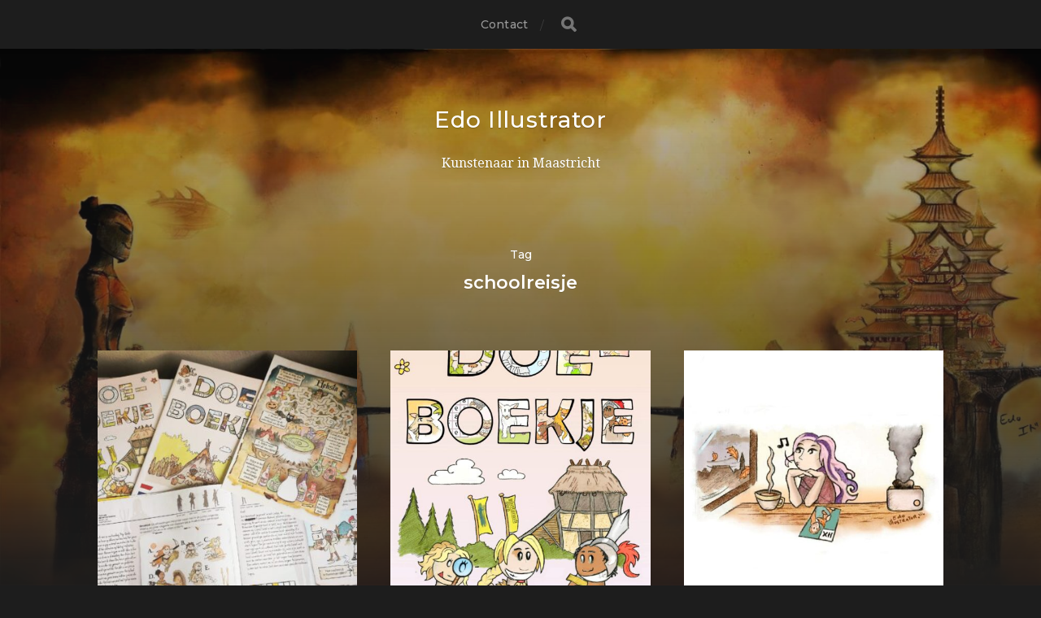

--- FILE ---
content_type: text/html; charset=UTF-8
request_url: https://edoillustrator.nl/tag/schoolreisje/
body_size: 6004
content:
<!DOCTYPE html>

<html class="no-js" lang="en-US">

	<head profile="http://gmpg.org/xfn/11">
		
		<meta http-equiv="Content-Type" content="text/html; charset=UTF-8" />
		<meta name="viewport" content="width=device-width, initial-scale=1.0, maximum-scale=1.0, user-scalable=no" >
		 
		<title>schoolreisje &#8211; Edo Illustrator</title>
<script>document.documentElement.className = document.documentElement.className.replace("no-js","js");</script>
<link rel='dns-prefetch' href='//s.w.org' />
<link rel='dns-prefetch' href='//c0.wp.com' />
<link rel="alternate" type="application/rss+xml" title="Edo Illustrator &raquo; Feed" href="https://edoillustrator.nl/feed/" />
<link rel="alternate" type="application/rss+xml" title="Edo Illustrator &raquo; schoolreisje Tag Feed" href="https://edoillustrator.nl/tag/schoolreisje/feed/" />
		<script type="text/javascript">
			window._wpemojiSettings = {"baseUrl":"https:\/\/s.w.org\/images\/core\/emoji\/13.0.1\/72x72\/","ext":".png","svgUrl":"https:\/\/s.w.org\/images\/core\/emoji\/13.0.1\/svg\/","svgExt":".svg","source":{"concatemoji":"https:\/\/edoillustrator.nl\/wp-includes\/js\/wp-emoji-release.min.js?ver=5.6.16"}};
			!function(e,a,t){var n,r,o,i=a.createElement("canvas"),p=i.getContext&&i.getContext("2d");function s(e,t){var a=String.fromCharCode;p.clearRect(0,0,i.width,i.height),p.fillText(a.apply(this,e),0,0);e=i.toDataURL();return p.clearRect(0,0,i.width,i.height),p.fillText(a.apply(this,t),0,0),e===i.toDataURL()}function c(e){var t=a.createElement("script");t.src=e,t.defer=t.type="text/javascript",a.getElementsByTagName("head")[0].appendChild(t)}for(o=Array("flag","emoji"),t.supports={everything:!0,everythingExceptFlag:!0},r=0;r<o.length;r++)t.supports[o[r]]=function(e){if(!p||!p.fillText)return!1;switch(p.textBaseline="top",p.font="600 32px Arial",e){case"flag":return s([127987,65039,8205,9895,65039],[127987,65039,8203,9895,65039])?!1:!s([55356,56826,55356,56819],[55356,56826,8203,55356,56819])&&!s([55356,57332,56128,56423,56128,56418,56128,56421,56128,56430,56128,56423,56128,56447],[55356,57332,8203,56128,56423,8203,56128,56418,8203,56128,56421,8203,56128,56430,8203,56128,56423,8203,56128,56447]);case"emoji":return!s([55357,56424,8205,55356,57212],[55357,56424,8203,55356,57212])}return!1}(o[r]),t.supports.everything=t.supports.everything&&t.supports[o[r]],"flag"!==o[r]&&(t.supports.everythingExceptFlag=t.supports.everythingExceptFlag&&t.supports[o[r]]);t.supports.everythingExceptFlag=t.supports.everythingExceptFlag&&!t.supports.flag,t.DOMReady=!1,t.readyCallback=function(){t.DOMReady=!0},t.supports.everything||(n=function(){t.readyCallback()},a.addEventListener?(a.addEventListener("DOMContentLoaded",n,!1),e.addEventListener("load",n,!1)):(e.attachEvent("onload",n),a.attachEvent("onreadystatechange",function(){"complete"===a.readyState&&t.readyCallback()})),(n=t.source||{}).concatemoji?c(n.concatemoji):n.wpemoji&&n.twemoji&&(c(n.twemoji),c(n.wpemoji)))}(window,document,window._wpemojiSettings);
		</script>
		<style type="text/css">
img.wp-smiley,
img.emoji {
	display: inline !important;
	border: none !important;
	box-shadow: none !important;
	height: 1em !important;
	width: 1em !important;
	margin: 0 .07em !important;
	vertical-align: -0.1em !important;
	background: none !important;
	padding: 0 !important;
}
</style>
	<link rel='stylesheet' id='wp-block-library-css'  href='https://c0.wp.com/c/5.6.16/wp-includes/css/dist/block-library/style.min.css' type='text/css' media='all' />
<style id='wp-block-library-inline-css' type='text/css'>
.has-text-align-justify{text-align:justify;}
</style>
<link rel='stylesheet' id='wc-block-vendors-style-css'  href='https://c0.wp.com/p/woocommerce/4.8.0/packages/woocommerce-blocks/build/vendors-style.css' type='text/css' media='all' />
<link rel='stylesheet' id='wc-block-style-css'  href='https://c0.wp.com/p/woocommerce/4.8.0/packages/woocommerce-blocks/build/style.css' type='text/css' media='all' />
<link rel='stylesheet' id='contact-form-7-css'  href='https://edoillustrator.nl/wp-content/plugins/contact-form-7/includes/css/styles.css?ver=5.3.2' type='text/css' media='all' />
<link rel='stylesheet' id='woocommerce-layout-css'  href='https://c0.wp.com/p/woocommerce/4.8.0/assets/css/woocommerce-layout.css' type='text/css' media='all' />
<style id='woocommerce-layout-inline-css' type='text/css'>

	.infinite-scroll .woocommerce-pagination {
		display: none;
	}
</style>
<link rel='stylesheet' id='woocommerce-smallscreen-css'  href='https://c0.wp.com/p/woocommerce/4.8.0/assets/css/woocommerce-smallscreen.css' type='text/css' media='only screen and (max-width: 768px)' />
<link rel='stylesheet' id='woocommerce-general-css'  href='https://c0.wp.com/p/woocommerce/4.8.0/assets/css/woocommerce.css' type='text/css' media='all' />
<style id='woocommerce-inline-inline-css' type='text/css'>
.woocommerce form .form-row .required { visibility: visible; }
</style>
<link rel='stylesheet' id='xoo-wsc-css'  href='https://edoillustrator.nl/wp-content/plugins/side-cart-woocommerce/public/css/xoo-wsc-public.css?ver=2.1' type='text/css' media='all' />
<style id='xoo-wsc-inline-css' type='text/css'>

			.xoo-wsc-ctxt{
				font-size: 20px;
			}

			.xoo-wsc-container{
				width: 300px;
			}
			.xoo-wsc-body{
				font-size: 14px;
			}
			.xoo-wsc-img-col{
				width: 35%;
			}
			.xoo-wsc-sum-col{
				width: 60%;
			}
			.xoo-wsc-basket{
				background-color: #ffffff;
				bottom: 12px;
				position: fixed;
			}
			
			.xoo-wsc-bki{
				color: #000000;
				font-size: 35px;
			}
			.xoo-wsc-items-count{
				background-color: #cc0086;
				color: #ffffff;
			}
			.xoo-wsc-footer a.button{
				margin: 4px 0;
			}
		.xoo-wsc-footer{
				position: absolute;
			}
			.xoo-wsc-container{
				top: 0;
				bottom: 0;
			}
				.xoo-wsc-basket{
					right: 0;
				}
				.xoo-wsc-basket, .xoo-wsc-container{
					transition-property: right;
				}
				.xoo-wsc-items-count{
					left: -15px;
				}
				.xoo-wsc-container{
					right: -300px;
				}
				.xoo-wsc-modal.xoo-wsc-active .xoo-wsc-basket{
					right: 300px;
				}
				.xoo-wsc-modal.xoo-wsc-active .xoo-wsc-container{
					right: 0;
				}
			
</style>
<link rel='stylesheet' id='jetpack_css-css'  href='https://c0.wp.com/p/jetpack/9.2.4/css/jetpack.css' type='text/css' media='all' />
<link rel='stylesheet' id='hitchcock_google_fonts-css'  href='//fonts.googleapis.com/css?family=Montserrat%3A400%2C400italic%2C500%2C600%2C700%2C700italic%7CDroid+Serif%3A400%2C400italic%2C700%2C700italic&#038;ver=1' type='text/css' media='all' />
<link rel='stylesheet' id='hitchcock_fontawesome-css'  href='https://edoillustrator.nl/wp-content/themes/hitchcock/assets/fonts/font-awesome/css/font-awesome.css?ver=2.0.2' type='text/css' media='all' />
<link rel='stylesheet' id='hitchcock_style-css'  href='https://edoillustrator.nl/wp-content/themes/hitchcock/style.css?ver=2.0.2' type='text/css' media='all' />
<script type='text/javascript' src='https://c0.wp.com/c/5.6.16/wp-includes/js/jquery/jquery.min.js' id='jquery-core-js'></script>
<script type='text/javascript' src='https://c0.wp.com/c/5.6.16/wp-includes/js/jquery/jquery-migrate.min.js' id='jquery-migrate-js'></script>
<script type='text/javascript' src='https://edoillustrator.nl/wp-content/themes/hitchcock/assets/js/flexslider.js?ver=2.0.2' id='hitchcock_flexslider-js'></script>
<script type='text/javascript' src='https://edoillustrator.nl/wp-content/themes/hitchcock/assets/js/doubletaptogo.js?ver=2.0.2' id='hitchcock_doubletaptogo-js'></script>
<script type='text/javascript' src='https://edoillustrator.nl/wp-content/themes/hitchcock/assets/js/global.js?ver=2.0.2' id='hitchcock_global-js'></script>
<link rel="https://api.w.org/" href="https://edoillustrator.nl/wp-json/" /><link rel="alternate" type="application/json" href="https://edoillustrator.nl/wp-json/wp/v2/tags/679" /><link rel="EditURI" type="application/rsd+xml" title="RSD" href="https://edoillustrator.nl/xmlrpc.php?rsd" />
<link rel="wlwmanifest" type="application/wlwmanifest+xml" href="https://edoillustrator.nl/wp-includes/wlwmanifest.xml" /> 
<meta name="generator" content="WordPress 5.6.16" />
<meta name="generator" content="WooCommerce 4.8.0" />
<style type='text/css'>img#wpstats{display:none}</style>	<noscript><style>.woocommerce-product-gallery{ opacity: 1 !important; }</style></noscript>
		
	</head>
	
	<body class="archive tag tag-schoolreisje tag-679 theme-hitchcock woocommerce-no-js">

		
		<a class="skip-link button" href="#site-content">Skip to the content</a>
		
		<div class="navigation">
			
			<div class="section-inner">
				
				<ul class="main-menu">
																		
					<li class="page_item page-item-2"><a href="https://edoillustrator.nl/voorbeeld-pagina/">Contact</a></li>
					
					<li class="header-search">
						
<form method="get" class="search-form" id="search-form-696c858e36746" action="https://edoillustrator.nl/">
	<input type="search" class="search-field" placeholder="Search Form" name="s" id="search-field-696c858e36747" /> 
	<button type="submit" class="search-button">
		<span class="screen-reader-text">Search</span>
		<div class="fa fw fa-search"></div>
	</button>
</form>					</li>
					
				</ul>
				
			</div><!-- .section-inner -->
			
			<button type="button" class="nav-toggle">
					
				<div class="bars">
					<div class="bar"></div>
					<div class="bar"></div>
					<div class="bar"></div>
				</div>
				
			</button><!-- .nav-toggle -->
			
			<div class="mobile-navigation">
			
				<ul class="mobile-menu">
																			
					<li class="page_item page-item-2"><a href="https://edoillustrator.nl/voorbeeld-pagina/">Contact</a></li>
					
				</ul>
				
				
<form method="get" class="search-form" id="search-form-696c858e36803" action="https://edoillustrator.nl/">
	<input type="search" class="search-field" placeholder="Search Form" name="s" id="search-field-696c858e36804" /> 
	<button type="submit" class="search-button">
		<span class="screen-reader-text">Search</span>
		<div class="fa fw fa-search"></div>
	</button>
</form>			
			</div><!-- .mobile-navigation -->
			
		</div><!-- .navigation -->

				
		<div class="header-image" style="background-image: url( https://edoillustrator.nl/wp-content/uploads/2018/06/cropped-Temple-Mountain.jpg );"></div>
	
		<div class="header section-inner">
		
				
			<div class="blog-title">
									<a href="https://edoillustrator.nl" rel="home">Edo Illustrator</a>
							</div>
			
							<div class="blog-description"><p>Kunstenaar in Maastricht</p>
</div>
						
						
		</div><!-- .header -->

		<main id="site-content">
<div class="content section-inner">

		
		<header class="archive-header">

							<p class="archive-title-prefix">Tag</p>
			
							<h1 class="archive-title">schoolreisje</h1>
			
						
		</header><!-- .archive-header -->
	
			
	
		<div class="posts group" id="posts">

			
<a href="https://edoillustrator.nl/spelletjes/" id="post-1480" class="post post-1480 type-post status-publish format-standard has-post-thumbnail hentry category-geen-categorie tag-attractiepark tag-bassisschool tag-bordspellen tag-borspel tag-cartoon tag-cartoons tag-comic tag-detaptoe tag-disneyland tag-doeboek tag-doeboeken tag-doeboekje tag-doeboekjes tag-doolhof tag-edoillustrator tag-educatief tag-educatiefschoolreisje tag-educatievespelletjes tag-efteling tag-eindhoven tag-groep-4 tag-groep-5 tag-groep-6 tag-groep-7 tag-groep-8 tag-groep3 tag-groep4 tag-groep5 tag-groep6 tag-groep7 tag-groep8 tag-illustratie tag-illustrator tag-illustrator-maastricht tag-illustratorkinderboek tag-illustratormaastricht tag-illustrators tag-kamp tag-kinderboek tag-kinderboeken tag-kinderboekenweek tag-kinderboekje tag-kinderboekjes tag-kinderillustratie tag-kinderillustraties tag-kinderillustrator tag-kindermagazine tag-kinderprentenboek tag-kindertijdschrift tag-kleurplaten tag-krant tag-kruiswoordpuzzel tag-maastricht tag-maze tag-museum tag-openluchtmuseum tag-plopsland tag-poppenkast tag-prehistorisch-dorp tag-prent tag-prenten tag-prentenboek tag-puzzel tag-rebus tag-ridders tag-romein tag-romeinen tag-romeinse-cijfers tag-school tag-schoolreis tag-schoolreisje tag-schooltrip tag-speelboek tag-spel tag-spelen tag-spelletje tag-spelletjesboek tag-spelletjesboeken tag-spelletjestijdchrift tag-sprookjes tag-sprookjesbos tag-strip tag-strips tag-taptoe tag-themapark tag-tijschrift tag-toverland tag-verhaal tag-viking tag-vikings tag-zomerkamp" style="background-image: url( https://edoillustrator.nl/wp-content/uploads/2023/04/Doeboekjes-Spelletjes-Puzzels-en-Heksia-508x381.jpg );">

	<div class="post-overlay">
		
				
		<div class="archive-post-header">
		
		    <p class="archive-post-date">28 April 2023</p>
							
		    		    	<h2 class="archive-post-title">Kinder spelletjes boek!</h2>
		    	    
		</div>

	</div>
	
</a><!-- .post -->
<a href="https://edoillustrator.nl/doeboekje-prehistorisch-dorp-2/" id="post-1477" class="post post-1477 type-post status-publish format-standard has-post-thumbnail hentry category-geen-categorie tag-7verschillen tag-attractiepark tag-bassisschool tag-bordspel tag-bordspellen tag-bordspelletjes tag-cartoon tag-cartoons tag-comicboek tag-detaptoe tag-dieren tag-disney tag-doeboek tag-doeboeken tag-doeboekje tag-doolhof tag-edoillustrator tag-educatief tag-educatiefschoolreisje tag-educatievespelletjes tag-efteling tag-eindhoven tag-groep3 tag-groep4 tag-groep5 tag-groep6 tag-groep7 tag-groep8 tag-illustrator tag-illustrator-maastricht tag-illustratorkinderboek tag-illustratormaastricht tag-kinderboek tag-kinderboeken tag-kinderboekenweek tag-kinderboekje tag-kinderboekjes tag-kinderillustraties tag-kinderillustrator tag-kindermagazine tag-kinderprentenboek tag-kinderspel tag-kinderspellen tag-kinderspelletjes tag-kinderspelletjesboek tag-kindertijdschrift tag-kleurplaten tag-kruiswoordpuzzel tag-labyrint tag-labyrinth tag-maastricht tag-maastricht-illustrator tag-maastrichtillustrator tag-magazine tag-maze tag-museum tag-openluchtmuseum tag-poppenkast tag-prehistorischdorp tag-prent tag-prenten tag-prentenboek tag-rebus tag-ridder tag-ridders tag-romein tag-romeinen tag-romeinsecijfers tag-schoolreis tag-schoolreisje tag-schooltrip tag-spel tag-spelen tag-spellen tag-spellenboek tag-spelletje tag-spelletjes tag-spelletjesboek tag-spelletjesboeken tag-spelletjestijdschrift tag-sprookje tag-sprookjes tag-sprookjesbos tag-strip tag-stripboek tag-stripboeken tag-strips tag-stripverhaal tag-tekening tag-themepark tag-themeparks tag-toverland tag-viking tag-vikings tag-woordenzoeker" style="background-image: url( https://edoillustrator.nl/wp-content/uploads/2023/03/Voorkant-Doeboekje-3-508x698.jpg );">

	<div class="post-overlay">
		
				
		<div class="archive-post-header">
		
		    <p class="archive-post-date">15 March 2023</p>
							
		    		    	<h2 class="archive-post-title">Doeboekje prehistorisch dorp</h2>
		    	    
		</div>

	</div>
	
</a><!-- .post -->
<a href="https://edoillustrator.nl/booklover/" id="post-1468" class="post post-1468 type-post status-publish format-standard has-post-thumbnail hentry category-geen-categorie tag-cmagazine tag-adriade-at-home tag-boeken tag-boekennerd tag-boekenwinkel tag-boekhandel tag-bookcomic tag-booklover tag-booknerd tag-cafe tag-cartoon tag-cosmopolitan tag-de-magriet tag-delicious tag-demagriet tag-elegance tag-elle tag-flair tag-flow tag-gezin tag-gezond-nu tag-gezondnu tag-grazia tag-hapinez tag-heks tag-illustratie tag-illustraties tag-illustrator tag-illustrators tag-jan tag-kek-mama tag-kekmama tag-knipkids tag-knipmode tag-koffiedrinken tag-landleven tag-libelle tag-maastricht tag-magazine tag-magriet tag-mijgeheim tag-moeder tag-moeders tag-mystic tag-nouveau tag-prive tag-psychologie tag-schoolreisje tag-seasons tag-tekenaar tag-tekenaars tag-tijdschrift tag-tijdschriften tag-trotse-moeder tag-trotsemoeder tag-vriendin tag-vrouwencartoon tag-womencartoon tag-womenshealth tag-wonen-landelijke-stijl tag-yoga-magazine tag-yogamagazine" style="background-image: url( https://edoillustrator.nl/wp-content/uploads/2023/02/328273757_511722461085262_7300156804113625557_n-508x508.jpg );">

	<div class="post-overlay">
		
				
		<div class="archive-post-header">
		
		    <p class="archive-post-date">26 February 2023</p>
							
		    		    	<h2 class="archive-post-title">booklover</h2>
		    	    
		</div>

	</div>
	
</a><!-- .post -->
<a href="https://edoillustrator.nl/prehistorisch-dorp-doeboekje-spelletjes/" id="post-1458" class="post post-1458 type-post status-publish format-standard has-post-thumbnail hentry category-geen-categorie tag-attractiepark tag-dagjeuit tag-dierentuin tag-disney tag-doeboek tag-doeboeken tag-doeboekje tag-edo-illustrator tag-edoillustrator tag-educatief tag-educatievespelletjes tag-efteling tag-eindhoven tag-illustrator tag-illustrators tag-kinderboek tag-kinderboeken tag-kinderboekje tag-kinderspel tag-kinderspelletje tag-kinderspelletjes tag-kinderspelletjesboek tag-maastricht tag-museum tag-openluchtmuseum tag-prehistorisch-dorp tag-prehistorischdorp tag-pretpark tag-romein tag-romeinen tag-schoolreis tag-schoolreisje tag-spel tag-spellen tag-spelletje tag-spelletjes tag-spelletjesboek tag-spelletjesboeken tag-spelletjesboekje tag-sprookjes tag-sprookjesbos tag-tekenaar tag-themepark" style="background-image: url( https://edoillustrator.nl/wp-content/uploads/2023/02/Zomer_Doeboekje_2022_LR-9_page-0001h.jpg2_-508x716.jpg );">

	<div class="post-overlay">
		
				
		<div class="archive-post-header">
		
		    <p class="archive-post-date">26 February 2023</p>
							
		    		    	<h2 class="archive-post-title">preHistorisch Dorp, Doeboekje, Spelletjes</h2>
		    	    
		</div>

	</div>
	
</a><!-- .post -->
<a href="https://edoillustrator.nl/prehistorisch-dorp-plattegrond-map/" id="post-1461" class="post post-1461 type-post status-publish format-standard has-post-thumbnail hentry category-geen-categorie tag-basisschool tag-boeren tag-dagjeuit tag-disney tag-doeboekje tag-edoillustrator tag-educatief tag-efteling tag-eindhoven tag-geschiedenis-2 tag-groep-6 tag-groep-7 tag-groep-8 tag-groep6 tag-groep7 tag-groep8 tag-kinder-illustrator tag-kinderboek-illustrator tag-kinderboekillustrator tag-kinderillustratie tag-kinderillustrator tag-kinderspel tag-kinderspellen tag-kinderspelletje tag-kindertijdschrift tag-maastricht tag-map tag-museum tag-museumplattegrond tag-openluchtmuseum tag-parkplan tag-plattegrond tag-prehistorisch-dorp tag-prehistorischdorp tag-pretparkplattegrond tag-ridder tag-ridders tag-romein tag-romeinen tag-schoolreis tag-schoolreisje tag-spelletjesboeken tag-sprookjes tag-tekenaar tag-themeparkplattegrond tag-viking tag-vikings" style="background-image: url( https://edoillustrator.nl/wp-content/uploads/2023/02/Zomer_Doeboekje_2022_LR-7_page-00014.jpg2_-508x360.jpg );">

	<div class="post-overlay">
		
				
		<div class="archive-post-header">
		
		    <p class="archive-post-date">26 February 2023</p>
							
		    		    	<h2 class="archive-post-title">prehistorisch dorp plattegrond map</h2>
		    	    
		</div>

	</div>
	
</a><!-- .post -->			
		</div><!-- .posts -->

		
			
</div><!-- .content -->
	              	        
		</main><!-- #site-content -->

		<div class="credits section-inner">
			<p>&copy; 2026 <a href="https://edoillustrator.nl">Edo Illustrator</a></p>
			<p class="theme-by">Theme by <a href="https://www.andersnoren.se">Anders Nor&eacute;n</a></p>
		</div><!-- .credits -->

		
<div class="xoo-wsc-modal">

	
	<div class="xoo-wsc-opac"></div>
	<div class="xoo-wsc-container">
			</div>
</div>

<div class="xoo-wsc-notice-box" style="display: none;">
	<div>
	  <span class="xoo-wsc-notice"></span>
	</div>
</div>	<script type="text/javascript">
		(function () {
			var c = document.body.className;
			c = c.replace(/woocommerce-no-js/, 'woocommerce-js');
			document.body.className = c;
		})()
	</script>
	<script type='text/javascript' id='contact-form-7-js-extra'>
/* <![CDATA[ */
var wpcf7 = {"apiSettings":{"root":"https:\/\/edoillustrator.nl\/wp-json\/contact-form-7\/v1","namespace":"contact-form-7\/v1"}};
/* ]]> */
</script>
<script type='text/javascript' src='https://edoillustrator.nl/wp-content/plugins/contact-form-7/includes/js/scripts.js?ver=5.3.2' id='contact-form-7-js'></script>
<script type='text/javascript' src='https://c0.wp.com/p/woocommerce/4.8.0/assets/js/jquery-blockui/jquery.blockUI.min.js' id='jquery-blockui-js'></script>
<script type='text/javascript' id='wc-add-to-cart-js-extra'>
/* <![CDATA[ */
var wc_add_to_cart_params = {"ajax_url":"\/wp-admin\/admin-ajax.php","wc_ajax_url":"\/?wc-ajax=%%endpoint%%","i18n_view_cart":"View cart","cart_url":"https:\/\/edoillustrator.nl\/?page_id=1269","is_cart":"","cart_redirect_after_add":"no"};
/* ]]> */
</script>
<script type='text/javascript' src='https://c0.wp.com/p/woocommerce/4.8.0/assets/js/frontend/add-to-cart.min.js' id='wc-add-to-cart-js'></script>
<script type='text/javascript' src='https://c0.wp.com/p/woocommerce/4.8.0/assets/js/js-cookie/js.cookie.min.js' id='js-cookie-js'></script>
<script type='text/javascript' id='woocommerce-js-extra'>
/* <![CDATA[ */
var woocommerce_params = {"ajax_url":"\/wp-admin\/admin-ajax.php","wc_ajax_url":"\/?wc-ajax=%%endpoint%%"};
/* ]]> */
</script>
<script type='text/javascript' src='https://c0.wp.com/p/woocommerce/4.8.0/assets/js/frontend/woocommerce.min.js' id='woocommerce-js'></script>
<script type='text/javascript' id='wc-cart-fragments-js-extra'>
/* <![CDATA[ */
var wc_cart_fragments_params = {"ajax_url":"\/wp-admin\/admin-ajax.php","wc_ajax_url":"\/?wc-ajax=%%endpoint%%","cart_hash_key":"wc_cart_hash_f8793181cbd61326c2a15ef22e83989a","fragment_name":"wc_fragments_f8793181cbd61326c2a15ef22e83989a","request_timeout":"5000"};
/* ]]> */
</script>
<script type='text/javascript' src='https://c0.wp.com/p/woocommerce/4.8.0/assets/js/frontend/cart-fragments.min.js' id='wc-cart-fragments-js'></script>
<script type='text/javascript' id='wc-cart-fragments-js-after'>
		jQuery( 'body' ).bind( 'wc_fragments_refreshed', function() {
			var jetpackLazyImagesLoadEvent;
			try {
				jetpackLazyImagesLoadEvent = new Event( 'jetpack-lazy-images-load', {
					bubbles: true,
					cancelable: true
				} );
			} catch ( e ) {
				jetpackLazyImagesLoadEvent = document.createEvent( 'Event' )
				jetpackLazyImagesLoadEvent.initEvent( 'jetpack-lazy-images-load', true, true );
			}
			jQuery( 'body' ).get( 0 ).dispatchEvent( jetpackLazyImagesLoadEvent );
		} );
	
</script>
<script type='text/javascript' id='xoo-wsc-js-extra'>
/* <![CDATA[ */
var xoo_wsc_localize = {"adminurl":"https:\/\/edoillustrator.nl\/wp-admin\/admin-ajax.php","wc_ajax_url":"\/?wc-ajax=%%endpoint%%","ajax_atc":"false","added_to_cart":"","auto_open_cart":"1","atc_icons":"1","atc_reset":"false","trigger_class":null,"cont_height":"full_screen"};
/* ]]> */
</script>
<script type='text/javascript' src='https://edoillustrator.nl/wp-content/plugins/side-cart-woocommerce/public/js/xoo-wsc-public.js?ver=2.1' id='xoo-wsc-js'></script>
<script type='text/javascript' src='https://c0.wp.com/c/5.6.16/wp-includes/js/wp-embed.min.js' id='wp-embed-js'></script>
<script type='text/javascript' src='https://stats.wp.com/e-202603.js' async='async' defer='defer'></script>
<script type='text/javascript'>
	_stq = window._stq || [];
	_stq.push([ 'view', {v:'ext',j:'1:9.2.4',blog:'177534861',post:'0',tz:'1',srv:'edoillustrator.nl'} ]);
	_stq.push([ 'clickTrackerInit', '177534861', '0' ]);
</script>

	</body>
	
</html>